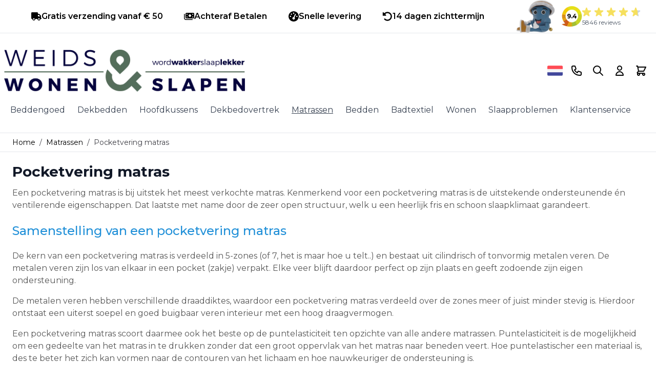

--- FILE ---
content_type: application/javascript
request_url: https://ct.beslist.nl/ct_refresh?shopid=16482&initializeSessionOnLoad=false
body_size: 6602
content:
window.bslst_init = function(){
    //set global configuration variables
    var user_cookie = "client_bslstuid";
    var session_cookie = "client_bslstsid";
    var advertiser_cookie = "client_bslstaid";
    var match_cookie = "client_bslstmatch";
    var session_expire_minutes = 30;
    var cookie_domain = window.location.hostname.split(/\./).slice(-2).join('.');
    var cookie_secure = "; Secure";
    var cookie_samesite = "Lax";
    var cookie_separator = "-";
    var user_cookie_prefix = "B";
    var user_expire_days = 540;
    var location_keys = ['referrer','host','path','query'];
    var endpoint_url = "https://ct.beslist.nl/ct_event";
    var floodgate_storage_key = "bslst_floodgate";
    var floodgate_max_events = 50;
    var shop_id_value = "16482";

    //set default new session to false
    window.match_event_send = false;

    window.bslst_floodgate_read_storage = function (key) {
        try {
            var raw = sessionStorage.getItem(key);
            if (!raw) {
                return null;
            }

            return JSON.parse(raw);
        } catch (error) {
            return null;
        }
    };

    window.bslst_floodgate_write_storage = function (key, value) {
        try {
            sessionStorage.setItem(key, JSON.stringify(value));
        } catch (error) {
            console.error(`Failed to write to sessionStorage for key "${key}":`, error);
        }
    }

    // Floodgate: prune expired events from the queue
    window.bslst_floodgate_prune = function (queue) {
        var cutoff = Date.now() - (session_expire_minutes * 60 * 1000);
        return (queue||[]).filter(function(event_data){
            return event_data && event_data.queued_at >= cutoff;
        });
    }

    window.bslst_floodgate_get_queue = function () {
        var queue = window.bslst_floodgate_read_storage(floodgate_storage_key);
        return Array.isArray(queue) ? queue : [];
    };

    window.bslst_floodgate_set_queue = function (queue) {
        if (!Array.isArray(queue)) queue = [];

        queue = window.bslst_floodgate_prune(queue);
        if (queue.length > floodgate_max_events) {
            queue = queue.slice(queue.length - floodgate_max_events);
        }

        window.bslst_floodgate_write_storage(floodgate_storage_key, queue);
    };

    // Deep sort object keys so JSON string comparison works
    window.bslst_deep_sort = function (value) {
        var circular_placeholder = "[Circular]";
        var visiting = new WeakSet();
        var max_depth = 32;

        function isPlainObject(obj) {
            if (obj === null || typeof obj !== "object") return false;
            var proto = Object.getPrototypeOf(obj);
            return proto === Object.prototype || proto === null;
        }

        function sortValue(currentValue, depth) {
            if (currentValue === null || typeof currentValue !== "object") {
                return currentValue;
            }

            if (depth > max_depth) {
                return "[Max Depth Exceeded]";
            }

            if (currentValue instanceof Date) {
                return currentValue.toISOString();
            }
            if (currentValue instanceof RegExp) {
                return String(currentValue);
            }

            if (Array.isArray(currentValue)) {
                if (visiting.has(currentValue)) {
                    return circular_placeholder;
                }
                visiting.add(currentValue);
                var sortedArray = new Array(currentValue.length);
                for (var i = 0; i < currentValue.length; i++) {
                    sortedArray[i] = sortValue(currentValue[i], depth + 1);
                }
                visiting.delete(currentValue);
                return sortedArray;
            }

            if (!isPlainObject(currentValue)) {
                try {
                    // JSON clone if possible
                    return JSON.parse(JSON.stringify(currentValue));
                } catch (_) {
                    // Fallback to a stable string
                    return String(currentValue);
                }
            }

            if (visiting.has(currentValue)) {
                return circular_placeholder;
            }
            visiting.add(currentValue);

            var keys = Object.keys(currentValue).sort();
            var result = {};
            for (var k = 0; k < keys.length; k++) {
                var key = keys[k];
                try {
                    result[key] = sortValue(currentValue[key], depth + 1);
                } catch (_) {}
            }

            visiting.delete(currentValue);
            return result;
        }

        return sortValue(value, 0);
    };

    // Build a normalized snapshot of just the fields to compare
    window.bslst_build_compare_fingerprint = function (payload) {
        payload = payload || {};
        var location = payload.location || {};
        var context = payload.context || {};
        var ecommerce = payload.ecommerce || {};

        var snap = {
            event: String(payload.event || ""),
            client_bslst_aid: String(payload.client_bslst_aid || ""),
            language: String(payload.language || ""),
            screen_height: Number(payload.screen_height || 0),
            screen_width: Number(payload.screen_width || 0),
            user_agent: String(payload.user_agent || ""),
            location: {
                host: String(location.host || ""),
                path: String(location.path || ""),
                referrer: String(location.referrer || ""),
                query: String(location.query || ""),
            },
          
            context: window.bslst_deep_sort(context),
            ecommerce: window.bslst_deep_sort(ecommerce)
        };

        try {
            return JSON.stringify(snap);
        } catch (_) {
            return [
                snap.event, snap.client_bslst_aid, snap.language,
                snap.screen_height, snap.screen_width, snap.user_agent,
                snap.location.host, snap.location.path, snap.location.referrer, snap.location.query,
                JSON.stringify(snap.context || {}), JSON.stringify(snap.ecommerce || {})
            ].join("|");
        }
    };

    // Floodgate: get (effectively) duplicate event from the queue
    window.bslst_floodgate_get_event = function (event_payload) {
        if (!event_payload) {
            return null;
        }

        var target_fingerprint = window.bslst_build_compare_fingerprint(event_payload);
        var queue = window.bslst_floodgate_get_queue();
        for (var i = 0; i < queue.length; i++) {
            var item = queue[i];
            var item_payload = item && item.payload;
            if (!item_payload) {
                continue;
            }

            var item_fingerprint = item.fingerprint || window.bslst_build_compare_fingerprint(item_payload);
            if (item_fingerprint === target_fingerprint) {
                return item;
            }
        }
        return null;
    }

    // Floodgate: check if a duplicate sent event exists in the queue. This can be used to prevent sending duplicate events on consent change
    window.bslst_floodgate_has_sent_event = function (advertiser_id, event_name, context, ecommerce, custom_location) {
        var event_payload = window.bslst_get_event_payload(advertiser_id || shop_id_value, event_name, context, ecommerce, custom_location);

        var duplicate_event = window.bslst_floodgate_get_event(event_payload);
        return duplicate_event && duplicate_event.is_sent;
    }

    window.bslst_floodgate_enqueue_event = function (event_payload) {
        try {
            var queue = window.bslst_floodgate_prune(window.bslst_floodgate_get_queue());

            var event_name = (event_payload && event_payload.event) ? String(event_payload.event) : "";
            if (event_name === "session_start" || event_name === "match_event") {
                if (window.bslst_floodgate_get_event(event_payload) !== null) {
                    return;
                }
            }

            queue.push({
                queued_at: Date.now(),
                is_sent: false,
                payload: event_payload,
                fingerprint: window.bslst_build_compare_fingerprint(event_payload),
            });

            if (queue.length > floodgate_max_events) {
                queue = queue.slice(queue.length - floodgate_max_events);
            }

            window.bslst_floodgate_set_queue(queue);
        } catch (error) {
            console.error("Error in bslst_floodgate_enqueue:", error);
        }
    }

    // Floodgate: transition from floodgate to normal tracking
    window.bslst_floodgate_rehydrate_event = function (event_data) {
        var mutated = false;

        if (!event_data || !event_data.payload) {
            return mutated;
        }

        var payload = event_data.payload;

        // 1) Ensure cookies / ids
        var sid = window.bslst_checkbslstsid();
        var uid = window.bslst_checkbslstuid();

        if (!payload.client_bslst_sid) {
            payload.client_bslst_sid = sid;
            mutated = true;
        }

        if (!payload.client_bslst_uid) {
            payload.client_bslst_uid = uid;
            mutated = true;
        }

        // 2) Ensure event id (EID) aligns with the current SID
        var eid = String(payload.client_bslst_eid || "");
        var eidSidPrefix = eid ? eid.split(cookie_separator)[0] : "";
        var sidNow = String(payload.client_bslst_sid || "");
        if (sidNow && (!eid || eidSidPrefix !== sidNow)) {
            payload.client_bslst_eid = window.bslst_generate_event_id(sidNow);
            mutated = true;
        }

        if (payload.client_bslst_aid) {
            window.bslst_set_advertiser_cookie(payload.client_bslst_aid);
        }

        if (payload.event === "match_event") {
            window.bslst_set_match_cookie("true");
            window.match_event_send = true;
        }

        event_data.payload = payload;
        return mutated;
    };

    window.bslst_floodgate_send_events = function () {
        var queue = window.bslst_floodgate_get_queue();
        if (queue.length === 0) {
            return;
        }

        var changed = false;
        queue.forEach(function(event_data) {
            try {
                if (!event_data || event_data.is_sent === true) {
                    return;
                }

                var mutated = window.bslst_floodgate_rehydrate_event(event_data);
                if (mutated) {
                    changed = true;
                }

                window.bslst_post_event_with_send_beacon(endpoint_url, event_data.payload, true);

                event_data.is_sent = true; // keep in queue for later de-dupe
                changed = true;
            } catch (error) {}
        });

        if (changed) {
            window.bslst_floodgate_set_queue(queue);
        }
    }

    // Floodgate: initialize session in floodgate mode
    window.bslst_floodgate_initialize_session = function (custom_location) {
        var advertiser_id = window.bslst_getcookie(advertiser_cookie) || shop_id_value;
        var session_start_reasons = window.bslst_get_session_start_reasons(custom_location);

        if (session_start_reasons.length === 0) {
            return;
        }

        var match_payload = window.bslst_get_event_payload(
            shop_id_value,
            "match_event",
            {},
            {},
            custom_location
        );
        window.bslst_floodgate_enqueue_event(match_payload);

        var session_payload = window.bslst_get_event_payload(
            advertiser_id,
            "session_start",
            {
                shop_session_start_reasons: session_start_reasons.join("|")
            },
            {},
            custom_location
        );
        window.bslst_floodgate_enqueue_event(session_payload);
    }

    // Floodgate: send event in floodgate mode
    window.bslst_floodgate_event = function (advertiser_id, event_name, context, ecommerce, custom_location) {
        var payload = window.bslst_get_event_payload(
            advertiser_id,
            event_name,
            context || {},
            ecommerce || {},
            custom_location
        );

        window.bslst_floodgate_enqueue_event(payload);
    }

    //support function to retrieve cookie values
    window.bslst_getcookie = function(name) {
        var value = "; " + document.cookie;
        var parts = value.split("; " + name + "=");
        if (parts.length == 2) return parts.pop().split(";").shift();
    }
    //support function to set cookie values according to configuration variables
    window.bslst_setcookie = function(cname, cvalue, exdays, path, domain){
        var maxAge = Math.floor(exdays * 24 * 60 * 60); // Convert days to seconds
        document.cookie = cname + "=" + cvalue + "; Max-Age=" + maxAge + "; Path=" + path + "; Domain=" + domain + cookie_secure + "; SameSite=" + cookie_samesite;
    }

    window.bslst_generate_id = function () {
        return Math.floor(100000000 + Math.random() * 900000000).toString();
    };

    //set an bslstsid if none is available
    window.bslst_setbslstsid = function(){
        var session_id = window.bslst_generate_id();
        var session_expire = new Date().getTime() + (session_expire_minutes * 60 * 1000);
        var session_cookie_value = session_id + cookie_separator + session_expire.toString();
        var session_expire_days = session_expire_minutes / 60 / 24;
        window.bslst_setcookie(session_cookie, session_cookie_value, session_expire_days, "/", cookie_domain);
        return session_id;
    }

    //set an bslstsid if none is available
    window.bslst_setbslstuid = function(){
        var user_id = window.bslst_generate_id() + "." + new Date().getTime().toString();
        var user_expire = new Date().getTime() + (user_expire_days * 24 * 60 * 60 * 1000);
        var user_cookie_value = user_cookie_prefix + user_id + cookie_separator + user_expire.toString();
        window.bslst_setcookie(user_cookie, user_cookie_value, user_expire_days, "/", cookie_domain);
        return user_id;
    }


    //check if an bslstuid exists
    window.bslst_checkbslstuid = function(){
        var user_cookie_value = window.bslst_getcookie(user_cookie);

        if (user_cookie_value !== undefined) {
            var user_id = user_cookie_value.split(cookie_separator)[0];
            var user_expire = new Date().getTime() + (user_expire_days * 24 * 60 * 60 * 1000);
            var updated_cookie_value = user_id + cookie_separator + user_expire.toString();
            window.bslst_setcookie(user_cookie, updated_cookie_value, user_expire_days, "/", cookie_domain);
            return user_id;
        } else {
            return window.bslst_setbslstuid();
        }
    }

    //check if an bslstuid exists
    window.bslst_checkbslstsid = function(){
        var session_cookie_value = window.bslst_getcookie(session_cookie);
        if (session_cookie_value !== undefined) {
            var session_id = session_cookie_value.split(cookie_separator)[0];
            var session_expire = new Date().getTime() + (session_expire_minutes * 60 * 1000);
            var updated_cookie_value = session_id + cookie_separator + session_expire.toString();
            window.bslst_setcookie(session_cookie, updated_cookie_value, (session_expire_minutes / 60 / 24), "/", cookie_domain);
            return session_id;
        } else {
            return window.bslst_setbslstsid();
        }
    }

    window.bslst_get_implementation_type = function(){
        if (typeof window.bslst_implementation_type === "string" && window.bslst_implementation_type.length > 0) {
            return window.bslst_implementation_type;
        }

        return "fe";
    }

    window.bslst_get_location_payload = function (custom_location) {
        var default_location = {
            referrer: document.referrer || "",
            host: window.location.host || "",
            path: window.location.pathname || "",
            query: window.location.search || ""
        };

        // Apply global override
        if (window.bslst_custom_location && typeof window.bslst_custom_location === 'object') {
            location_keys.forEach(function(key) {
                if (window.bslst_custom_location[key] != null) {
                    default_location[key] = String(window.bslst_custom_location[key]).slice(0, 2048);
                }
            });
        }

        // Apply per-call override
        if (custom_location && typeof custom_location === 'object') {
            location_keys.forEach(function(key) {
                if (custom_location[key] != null) {
                    default_location[key] = String(custom_location[key]).slice(0, 2048);
                }
            });
        }

        return default_location;
    };

    window.bslst_post_event_with_send_beacon = function (url, payloadObj, useFallback) {
        try {
            if (navigator.sendBeacon) {
                const success = navigator.sendBeacon(url, JSON.stringify(payloadObj));
                if (success) {
                    return true;
                }
            }
        } catch (error) {
            console.warn("sendBeacon failed:", error);
        }

        if (useFallback === true) {
            window.bslst_post_event(url, payloadObj);
        }

        return false;
    };

    window.bslst_post_event = function (url, payloadObj) {
        try {
            fetch(url, {
                method: "POST",
                credentials: "omit",
                mode: "cors",
                keepalive: true,
                headers: {
                    "Content-Type": "text/plain;charset=UTF-8", // use text/plain to prevent preflight
                },
                body: JSON.stringify(payloadObj)
            }).catch(error => {
                console.error("Failed to POST Beslist event (fetch):", error);
            });
        } catch (error) {
            console.error("Failed to POST Beslist event (exception):", error);
        }
    };

    window.bslst_generate_event_id = function (session_id) {
        return session_id + cookie_separator + window.bslst_generate_id();
    }

    window.bslst_get_event_payload = function (advertiser_id, event_name, context, ecommerce, custom_location) {
        var bslst_core_context = context || {};
        var bslst_ecommerce = ecommerce || {};
        var _ga = window.bslst_getcookie("_ga") || "";
        if(_ga.length > 0){
            bslst_core_context["ga_cid"] = _ga;
        }
        bslst_core_context["implementation_type"] = window.bslst_get_implementation_type();

        var sid_cookie_val = window.bslst_getcookie(session_cookie);
        var sid = sid_cookie_val ? sid_cookie_val.split(cookie_separator)[0] : "";

        var uid_cookie_val = window.bslst_getcookie(user_cookie);
        var uid = uid_cookie_val ? uid_cookie_val.split(cookie_separator)[0] : "";

        return {
            "client_bslst_eid": window.bslst_generate_event_id(sid),
            "client_bslst_sid": sid,
            "client_bslst_uid": uid,
            "client_bslst_aid": advertiser_id,
            "event": event_name || "not_provided",
            "timestamp": new Date().getTime(),
            "screen_height": screen.height || "",
            "screen_width": screen.width || "",
            "user_agent": navigator.userAgent || "",
            "language": navigator.language || "",
            "context": bslst_core_context,
            "location": window.bslst_get_location_payload(custom_location),
            "ecommerce": bslst_ecommerce,
        };
    }

    window.bslst_set_advertiser_cookie = function(advertiser_id){
        window.bslst_setcookie(advertiser_cookie, advertiser_id, user_expire_days, "/", cookie_domain);
    }

    //this is the event function
    window.bslst_event = function(advertiser_id, event_name, context, ecommerce, custom_location){
        // Ensure identifiers exist (may set cookies if missing)
        window.bslst_checkbslstsid();
        window.bslst_checkbslstuid();

        var event_data = window.bslst_get_event_payload(advertiser_id, event_name, context, ecommerce, custom_location);

        // Try sendBeacon and fall back to fetch on exception
        window.bslst_post_event_with_send_beacon(endpoint_url, event_data, true);

        // Update the advertiser cookie
        window.bslst_set_advertiser_cookie(advertiser_id);
    }
    // Make a backup for the bslst_advertiser_event
    window.bslst_advertiser_event = window.bslst_event;

    // Helper function to access cookies on the current domain. (Shop domain in this context)
    window.bslst_get_external_cookie = function(name) {
        var value = "; " + document.cookie;
        var parts = value.split("; " + name + "=");

        if (parts.length == 2) {
            return parts.pop().split(";").shift();
        }
    }

    window.bslst_set_match_cookie = function(match_cookie_value){
        window.bslst_setcookie(match_cookie, match_cookie_value , (session_expire_minutes / 60 / 24), "/", cookie_domain);
    }

    // The function below is used to send cross site events to the beslist tracking server.
    window.bslst_match_event = function(custom_location){
        // Ensure identifiers exist (may set cookies if missing)
        window.bslst_checkbslstsid();
        window.bslst_checkbslstuid();

        var event_data = window.bslst_get_event_payload(shop_id_value, "match_event", {}, {}, custom_location);

        // Try sendBeacon and fall back to fetch on exception
        window.bslst_post_event_with_send_beacon(endpoint_url, event_data, true);

        // After the match event is send, set a match cookie to prevent this event from triggering multiple times per session
        var match_cookie_value = "true";
        window.bslst_set_match_cookie(match_cookie_value);
    }

    window.bslst_get_session_start_reasons = function (custom_location) {
        // Keep a list of session start reasons.
        var session_start_reasons = [];

        // check if a session id is already present
        var has_session_id = !!window.bslst_getcookie(session_cookie);
        if (!has_session_id) {
            session_start_reasons.push("no session id");
        }

        var location_payload = window.bslst_get_location_payload(custom_location);
        var is_external_referrer = (location_payload.referrer === "" || location_payload.referrer.indexOf(location_payload.host) === -1);

        // check if referrer is similar to the hostname
        // Only count “new referrer” on first pageview of a session (when no session_id is present
        if (!has_session_id && is_external_referrer) {
            session_start_reasons.push("new referrer");
        }

        // check if utm_* param is present in the search queries
        if (location_payload.query.indexOf("utm_") > -1) {
            session_start_reasons.push("utm detected");
            //console.log("utm detected");
        }

        // check if trackingparameter is present in search queries
        if (location_payload.query.indexOf("clientUuid") > -1) {
            session_start_reasons.push("new uuid detected");
            //console.log("new uuid detected");
        }
        // check if trackingparameter is present in search queries
        else if (location_payload.query.indexOf("bl3nlclid") > -1) {
            session_start_reasons.push("new bl3nlclid detected");
            //console.log("new bl3nlclid detected");
        }

        return session_start_reasons;
    }

    window.bslst_session_start_event = function (advertiser_id, session_start_reasons, custom_location) {
        window.bslst_event(advertiser_id, "session_start", {
            "shop_session_start_reasons": session_start_reasons.join("|")
        }, {}, custom_location);
    }

    window.bslst_initialize_session = function (custom_location) {
        var advertiser_id = window.bslst_getcookie(advertiser_cookie) || shop_id_value;

        var session_start_reasons = window.bslst_get_session_start_reasons(custom_location);

        // Create session id only if it was missing at evaluation time
        if (session_start_reasons.indexOf("no session id") !== -1) {
            window.bslst_setbslstsid();
        }

        if (session_start_reasons.length > 0) {
            window.bslst_match_event(custom_location);
            window.bslst_session_start_event(advertiser_id, session_start_reasons, custom_location);
        }
    }

    // check if match cookie is set and not expired
    if(window.bslst_getcookie(match_cookie) !== undefined){
        window.match_event_send = true;
    }
};
window.bslst_init();

// if match cookie is not set, send cookie match event
//(function(){
//  if(window.match_event_send === false){
//    window.bslst_match_event();
//    window.match_event_send = true;
//  }
//})();


//Set the new session recognition logic in a self executing function
(function(){
    /**
     * Flag for enabling or disabling starting a session as soon as the ct_refresh is added to DOM.
     *
     * Set by passing initializeSessionOnLoad=true or initializeSessionOnLoad=false in the script URL.
     * Enabled by default for backwards compatibility.
     */
    var initialize_session_on_load = "false" !== "false";

    if (!initialize_session_on_load) {
        return;
    }

    window.bslst_initialize_session();
})();


--- FILE ---
content_type: text/plain
request_url: https://www.google-analytics.com/j/collect?v=1&_v=j102&aip=1&a=1679248078&t=pageview&cu=EUR&_s=1&dl=https%3A%2F%2Fwww.weidswonenenslapen.nl%2Fmatras%2Fpocketvering-matras%2F&ul=en-us%40posix&dt=Pocketvering%20matras%20-%20Perfecte%20ondersteuning%20en%20ventilatie&sr=1280x720&vp=1280x720&_u=aGBAAAALAAAAICAMAg~&cid=1422643750.1769797041&tid=UA-4130368-17&_gid=1468057314.1769797041&_slc=1&gtm=45He61r1h1n81T34LLVCv810786030za200zd810786030&gcs=G101&gcd=13p3t3p3p5l1&dma_cps=-&dma=0&tag_exp=103116026~103200004~104527906~104528500~104684208~104684211~115495939~115938465~115938469~116185181~116185182~116988316~117041588&il1nm=Matrassen%2FPocketvering%20matras&il1pi1nm=Pocketvering%20ACTIE%20matras&il1pi1id=2338&il1pi1pr=299.00&il1pi1br=Savanne%C2%AE&il1pi1ca=Matrassen%2FPocketvering%20matras&il1pi1ps=1&il1pi2nm=Savanne%20Combi%20pocketvering%20comfortschuim%20matras&il1pi2id=2544&il1pi2pr=565.00&il1pi2br=Savanne%C2%AE&il1pi2ca=Matrassen%2FPocketvering%20matras&il1pi2ps=2&il1pi3nm=Savanne%20Combi%20pocketvering%20koudschuim%20matras&il1pi3id=2572&il1pi3pr=585.00&il1pi3br=Savanne%C2%AE&il1pi3ca=Matrassen%2FPocketvering%20matras&il1pi3ps=3&il1pi4nm=Savanne%20Combi%20pocketvering%20Natuur%20Latex%20matras&il1pi4id=2600&il1pi4pr=665.00&il1pi4br=Savanne%C2%AE&il1pi4ca=Matrassen%2FPocketvering%20matras&il1pi4ps=4&il1pi5nm=Savanne%20Combi%20pocketvering%20traagschuim%20matras&il1pi5id=4818&il1pi5pr=665.00&il1pi5br=Savanne%C2%AE&il1pi5ca=Matrassen%2FPocketvering%20matras&il1pi5ps=5&il1pi6nm=Eco%20vriendelijk%20pocketvering%20matras&il1pi6id=6682&il1pi6pr=710.00&il1pi6br=%20&il1pi6ca=Matrassen%2FPocketvering%20matras&il1pi6ps=6&il1pi7nm=Savanne%20Modulair%20Pocketveringmatras&il1pi7id=11878&il1pi7pr=1195.00&il1pi7br=Savanne%C2%AE&il1pi7ca=Matrassen%2FPocketvering%20matras&il1pi7ps=7&npa=1&z=2087294089
body_size: -575
content:
2,cG-QN4EC7FRR5